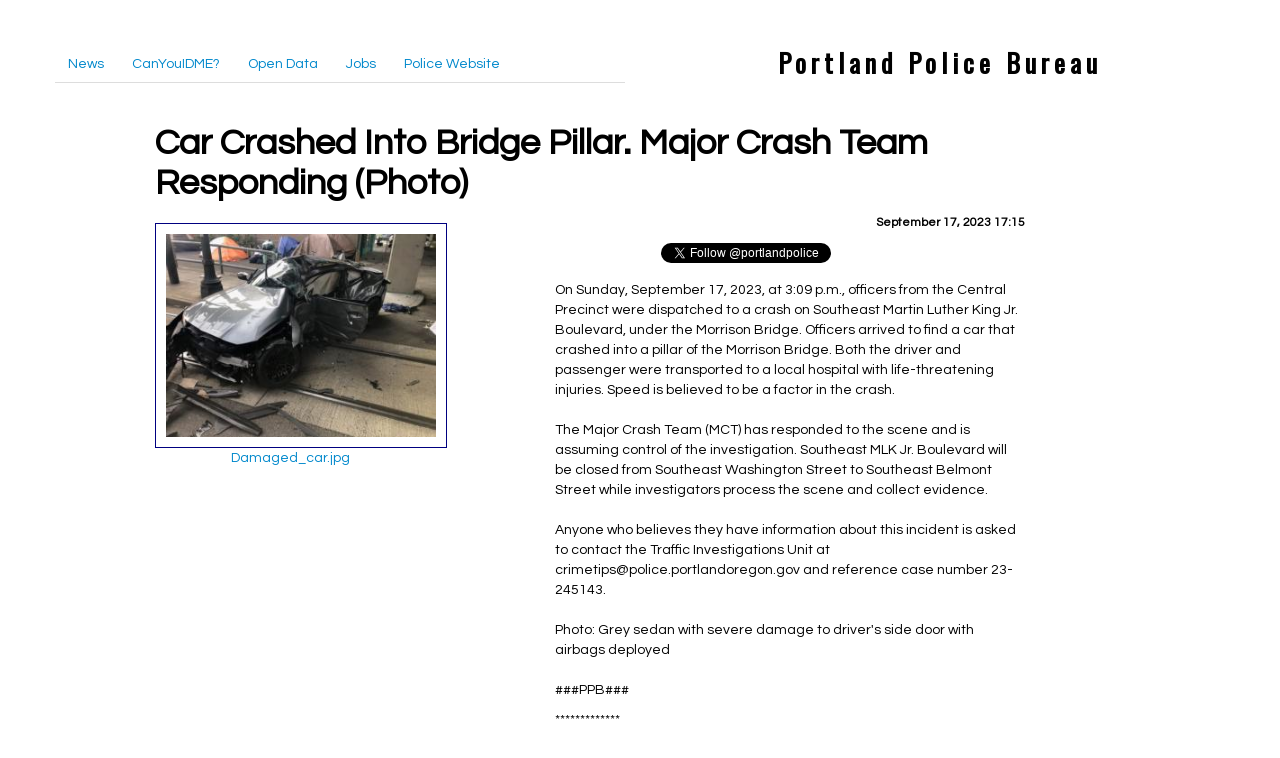

--- FILE ---
content_type: text/html;charset=UTF-8
request_url: https://www.portlandoregon.gov/police/news/read.cfm?id=493080&ec=1
body_size: 4314
content:
<!--Mozilla/5.0 (Macintosh; Intel Mac OS X 10_15_7) AppleWebKit/537.36 (KHTML, like Gecko) Chrome/131.0.0.0 Safari/537.36; ClaudeBot/1.0; +claudebot@anthropic.com)-->  

<!DOCTYPE HTML>
<html xmlns="https://www.w3.org/1999/xhtml" xmlns:fb="https://www.facebook.com/2008/fbml" xmlns:og="https://opengraphprotocol.org/schema/">
  <head prefix="og: https://ogp.me/ns# article: https://ogp.me/ns/article#">
    <meta charset="utf-8">
    <meta name="viewport" content="width=device-width, initial-scale=1.0">
	<meta property="og:site_name" content="Portland Police" />
	<meta property="og:type" content="article" />


	
	<meta name="description" content="On Sunday, September 17, 2023, at 3:09 p.m., officers from the Central Precinct were dispatched to a crash on Southeast Martin Luther King Jr. Boulevard, under the Morrison Bridge. Officers arrived to...">
	<meta property="og:description" content="On Sunday, September 17, 2023, at 3:09 p.m., officers from the Central Precinct were dispatched to a crash on Southeast Martin Luther King Jr. Boulevard, under the Morrison Bridge. Officers arrived to..."/>
	<meta name="twitter:description" content="On Sunday, September 17, 2023, at 3:09 p.m., officers from the Central Precinct were dispatched to a crash on Southeast Martin Luther King Jr. Boulevard, under the Morrison Bridge. Officers arrived to...">
	
    <meta name="author" content="Portland Police Public Information Office">
	<meta property="og:url" content="https://www.portlandoregon.gov/police/news/read.cfm?id=493080&ec=1" />
	<meta property="og:title" content="Car Crashed Into Bridge Pillar. Major Crash Team Responding (Photo)" />
	<meta property="fb:app_id" content="295480940011" />
	<meta name="twitter:card" content="photo">
	<meta name="twitter:site" content="@PortlandPolice">
	<meta name="twitter:creator" content="@PortlandPolice">
	<meta name="twitter:title" content="Car Crashed Into Bridge Pillar. Major Crash Team Responding (Photo)">
	<meta name="twitter:domain" content="PortlandPolice.com">

	
		<meta property="og:image" content="https://www.portlandoregon.gov/police/news/image.cfm?i=166524&t=n&n=Damaged_car.jpg" />

		<meta property="og:image:width" content="2048" />
		<meta property="og:image:height" content="1536" />

	<title>Car Crashed Into Bridge Pillar. Major Crash Team Responding (Photo)</title>
    <!-- Styles -->
    <link href="assets/css/bootstrap.css" rel="stylesheet">
    <link href="assets/css/bootstrap-responsive.css" rel="stylesheet">
	<link href="assets/css/ppb.css" rel="stylesheet">
    <!-- Fonts -->
	<link href='https://fonts.googleapis.com/css?family=Oswald' rel='stylesheet' type='text/css'>
	<link href='https://fonts.googleapis.com/css?family=Questrial' rel='stylesheet' type='text/css'>
    <!-- Icons -->
    <link rel="shortcut icon" href="assets/ico/favicon.ico">
	<link rel="apple-touch-icon-precomposed" href="https://www.portlandoregon.gov/police/images/badge_65.PNG">

<script>(function() {
var _fbq = window._fbq || (window._fbq = []);
if (!_fbq.loaded) {
var fbds = document.createElement('script');
fbds.async = true;
fbds.src = '//connect.facebook.net/en_US/fbds.js';
var s = document.getElementsByTagName('script')[0];
s.parentNode.insertBefore(fbds, s);
_fbq.loaded = true;
}
_fbq.push(['addPixelId', '693567064097392']);
})();
window._fbq = window._fbq || [];
window._fbq.push(['track', 'PixelInitialized', {}]);
</script>
<noscript><img height="1" width="1" alt="" style="display:none" src="https://www.facebook.com/tr?id=693567064097392&amp;ev=PixelInitialized" /></noscript>



  </head>

  <body>

<div id="google_translate_element"></div>

    <div class="container">

  		<div class="row">
			<div class="span6" style="margin-top: 30px;">
<ul class="nav nav-tabs">
<li ><a href="/police/news">News</a></li>
<li ><a href="https://www.portlandoregon.gov/police/canyouidme">CanYouIDME?</a></li>
<li ><a href="https://www.portland.gov/police/open-data">Open Data</a></li>
<li><a href="https://www.joinportlandpolice.com">Jobs</a></li>
<li><a href="https://www.portland.gov/police">Police Website</a></li>
</ul>
			</div>
			<div class="span6 topMargin">
				<span class="logo">
					Portland Police Bureau
				</span>
			</div>
		</div>
 <div class="row"  style="margin-top: 10px;">
 <div class="span9 offset1"><h1 style="color:black; text-align:left;">Car Crashed Into Bridge Pillar. Major Crash Team Responding (Photo)</h1></div>
</div>

	 <div class="row">

	<div class="span3 offset1">


	<p><div align="center">





		<a href="https://www.portlandoregon.gov/police/news/image.cfm?i=166524&t=n&n=Damaged_car.jpg" target="_blank">
		<img src="https://www.portlandoregon.gov/police/news/image.cfm?i=166524&t=y&n=Damaged_car.jpg" style="padding: 10px; background-color: white; border: 1px solid navy; width: 300px;" alt="Damaged_car.jpg" title="Damaged_car.jpg">

		<br />Damaged_car.jpg</a><br />
	</div></p>







<br /><br /></div>

	<div class="span5 offset1 statement">

<!--  1 -->


<p style="text-align:right; font-size: 12px; color: 003663;"><strong>September 17, 2023 17:15</strong></p><p style="text-align:left; font-size: 12px; color: 003663;"><iframe src="https://www.facebook.com/plugins/like.php?href=http%3A%2F%2Fwww.facebook.com/portlandpolice&amp;layout=button_count&amp;show_faces=false&amp;width=100&amp;action=like&amp;colorscheme=light" scrolling="no" frameborder="0" allowTransparency="true" style="border:none; overflow:hidden; height:20px; width:100px; height:px"></iframe>&nbsp;&nbsp;<a href="https://twitter.com/portlandpolice" class="twitter-follow-button">Follow @PortlandPolice</a>
<script src="https://platform.twitter.com/widgets.js" type="text/javascript"></script></p>





<a name="cont"></a>
On Sunday, September 17, 2023, at 3:09 p.m., officers from the Central Precinct were dispatched to a crash on Southeast Martin Luther King Jr. Boulevard, under the Morrison Bridge. Officers arrived to find a car that crashed into a pillar of the Morrison Bridge. Both the driver and passenger were transported to a local hospital with life-threatening injuries. Speed is believed to be a factor in the crash. <br/> <br/>The Major Crash Team (MCT) has responded to the scene and is assuming control of the investigation. Southeast MLK Jr. Boulevard will be closed from Southeast Washington Street to Southeast Belmont Street while investigators process the scene and collect evidence. <br/> <br/>Anyone who believes they have information about this incident is asked to contact the Traffic Investigations Unit at crimetips@police.portlandoregon.gov and reference case number 23-245143. <br/> <br/>Photo: Grey sedan with severe damage to driver's side door with airbags deployed <br/> <br/>###PPB###       <P>
<p>*************</p> <P>

<br><hr />

<p>
<a href="http://www.portlandoregon.gov/police/flashsignup.html"><h4>Email News Releases</h4></a>
Get News Releases from the PPB <a href="http://www.portlandoregon.gov/police/flashsignup.html">directly to your inbox.</a>
</p>
<p>
<a href="https://www.portland.gov/police/open-data"><h4>Open Data Portal</h4></a>
<a href="https://www.portland.gov/police/open-data">Datasources</a> from the Portland Police Bureau.
</p>

<p><a href="https://www.portland.gov/police/divisions/public-information-office/social-media"><h4>Social Media</h4></a>
<a href="https://www.portland.gov/police/divisions/public-information-office/social-media">Social Media</a> and <a href="https://www.portland.gov/police/public-information-office/talking-beat-podcast">Podcasts</a> from PPB.
</p>

<p>
<hr />
<h4>Media Relations</h4>
<a href="https://www.portland.gov/police/divisions/public-information-office/media-resources">Police Media Resources</a><br /><br />

<a href="https://www.portland.gov/police/divisions/public-information-office">Strategic Communications Unit</a><br />
PPBPIO@police.portlandoregon.gov<br />
Phone: 503-823-0830<br />
1111 SW 2nd Ave<br />
Portland, OR 97204<br />
</p>
<hr />

<!--Media Relations:<br />PPBPIO@police.portlandoregon.gov<br />Phone: 503-823-0830<br />1111 SW 2nd Ave<br />Portland, OR 97204-->
<!--1-->



<h4>Recent Headlines:</h4>


					
					<div class="row">
						<div class="span5" style="margin-top: 10px; text-align:left;">
						
							<a href="read.cfm?id=533817">
								
								<strong>
									Two Firearms, Ammunition, Drugs Seized in Separate Traffic Stops (Photo)
								</strong>
							</a>
							<br />
							<em>
								December 23, 2024 12:21
							</em>
						</div>
					</div>
				
					
					<div class="row">
						<div class="span5" style="margin-top: 10px; text-align:left;">
						
							<a href="read.cfm?id=533816">
								
								<strong>
									Suspect Arrested Following Stabbing that Injured Two
								</strong>
							</a>
							<br />
							<em>
								December 23, 2024 11:20
							</em>
						</div>
					</div>
				
					
					<div class="row">
						<div class="span5" style="margin-top: 10px; text-align:left;">
						
							<a href="read.cfm?id=533815">
								
								<strong>
									Large Portland Police Bureau Criminal Interdiction Mission Results in Arrests, Seizures of Drugs, Guns, and Stolen Vehicles (Photo)
								</strong>
							</a>
							<br />
							<em>
								December 21, 2024 17:36
							</em>
						</div>
					</div>
				
					
					<div class="row">
						<div class="span5" style="margin-top: 10px; text-align:left;">
						
							<a href="read.cfm?id=533814">
								
								<strong>
									Update to PPB Fatal Crash Numbers (Photo)
								</strong>
							</a>
							<br />
							<em>
								December 21, 2024 15:35
							</em>
						</div>
					</div>
				
					
					<div class="row">
						<div class="span5" style="margin-top: 10px; text-align:left;">
						
							<a href="read.cfm?id=533812">
								
								<strong>
									Larry Hollenbeck found Safe (Photo)
								</strong>
							</a>
							<br />
							<em>
								December 20, 2024 03:02
							</em>
						</div>
					</div>
				
				<br />
			<a href="archives.cfm?s=11"><strong>PPB News Archives</strong></a>
				<br />


<br /><br />


<a href="https://www.twitter.com/portlandpolice">
						<img src="https://www.portlandoregon.gov/police/images/302/ico-twitter-32.png" border="0">
					</a>
					&nbsp;
					<a href="https://www.facebook.com/portlandpolice">
						<img src="https://www.portlandoregon.gov/police/images/302/ico-facebook-32.png" border="0">
					</a>
					&nbsp;
					<a href="https://www.youtube.com/user/portlandpolice">
						<img src="https://www.portlandoregon.gov/police/images/302/ico-youtube-32.png" border="0">
					</a>
&nbsp;
<a href="https://instagram.com/portlandpolice"><img src="https://www.portlandoregon.gov/assets/images/icons/ico-instagram-32.png" alt="Instagram" border="0"> </a>


					&nbsp;
					<a href="https://www.portlandoregon.gov/police/flashsignup.html">
						<img src="https://www.portlandoregon.gov/police/images/302/ico-email-32.png" border="0">
					</a>
					&nbsp;
					<a href="https://www.portlandoregon.gov/police/pbnotify_rss.cfm">
						<img src="https://www.portlandoregon.gov/police/images/302/ico-rss-32.png" border="0">
					</a>
					&nbsp;

<br>
<br>

<a href="https://www.openstreetmap.org/copyright">&copy; OpenStreetMap contributors</a>
<br>
<br>
</div>




</div>

  
<hr />


	   </div>


<!-- Google tag (gtag.js) -->
<script async src="https://www.googletagmanager.com/gtag/js?id=UA-8611948-2"></script>
<script>
  window.dataLayer = window.dataLayer || [];
  function gtag(){dataLayer.push(arguments);}
  gtag('js', new Date());

  gtag('config', 'UA-8611948-2');
</script>

  </body>
</html>
<script type="text/javascript"> function googleTranslateElementInit() {
  new google.translate.TranslateElement({pageLanguage: 'en', layout: google.translate.TranslateElement.FloatPosition.TOP_LEFT, gaTrack: true, gaId: 'UA-8611948-2'}, 'google_translate_element'); } </script><script type="text/javascript" src="//translate.google.com/translate_a/element.js?cb=googleTranslateElementInit"></script>



--- FILE ---
content_type: text/css
request_url: https://www.portlandoregon.gov/police/news/assets/css/ppb.css
body_size: 401
content:

 body {
 	font-family: 'Questrial', sans-serif;
        background-color: white;
       	color: #a7a7a7;
       }

.logo {
		font-family: 'Oswald', sans-serif;
		font-weight: bold;
		color: black;
		font-size: 26px;
		font-style: normal;
		letter-spacing: 5px;
		line-height: 26px;
       }

	   .topMargin {
	   margin-top: 35px;
	   }

	.highcolumn {
  	border-style: solid;
  	border-left-width: 0px;
  	border-bottom-width: 0px;
  	border-right-width: 1px;
  	border-top-width: 0px;
  	border-color: #e5f8ff;
  	background-color: #fefbfb;
  }

	.container {
	background-color: white; text-align: center;
	padding: 15px;
	}

.newsblock {
color: black;
text-align: left;
font-style: normal;
max-height: 305px;
overflow: hidden;

}

.statement {
color: black;
text-align: left;
font-style: normal;

}

.clientAbout {
color: black;
text-align: left;
font-style: normal;

}

legend {
margin:3px;
text-align:left;
width:95%;
font-size: 10px;
font-style: oblique;
margin-left: 15px;
}

li {
list-style: none;
}

.portfolioAudio {
max-width: 300px;
height: 20px;
color: black;
}

.bottomPad {
padding-bottom: 5px;
}

.cover {
border: 1px solid black;

}